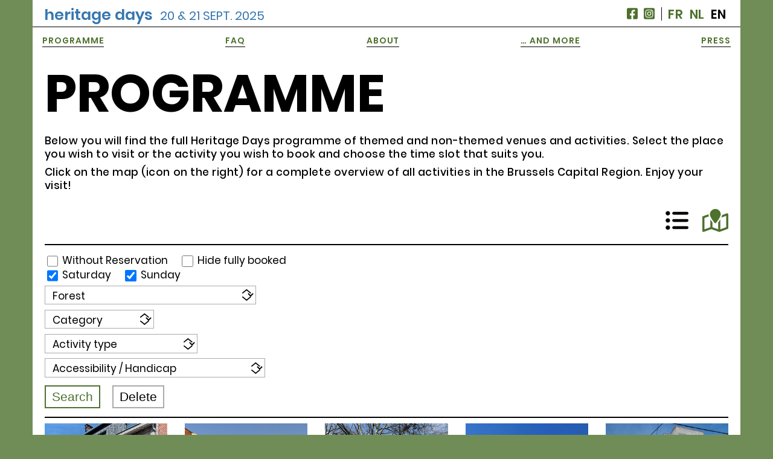

--- FILE ---
content_type: text/html; charset=utf-8
request_url: https://heritagedays.urban.brussels/en/programme/forest/list/
body_size: 19753
content:
<!DOCTYPE html>
<html lang="en" class="html-town">
<head >
	<meta http-equiv="content-type" content="text/html; charset=utf-8" />
	<meta name="robots" content="noindex, nofollow" />
	<meta name="viewport" content="width=device-width, initial-scale=1" />
	<title>
	Heritage Days - Programme: Town: Forest</title>

		<meta property="og:type" content="website" />
    
	<meta property="og:title" content="Heritage Days - Programme: Town: Forest" />

	<meta property="og:url" content="https://heritagedays.urban.brussels/en/programme/forest/" />
    
    <meta property="og:image" content="https://heritagedays.urban.brussels/site/assets/files/1044/empain.jpg" />

    	  

        
    <link rel="alternate" hreflang="en" href="/en/programme/forest/list/" />    
    <link rel="alternate" hreflang="fr" href="/fr/programme/forest/list/" />    
    <link rel="alternate" hreflang="nl" href="/nl/programma/vorst/list/" />    
    <!-- FontAwesome -->
    <script defer src="/site/templates/fontawesome-pro-6.1.1-web/js/brands.js"></script>
    <script defer src="/site/templates/fontawesome-pro-6.1.1-web/js/solid.js"></script>
    <script defer src="/site/templates/fontawesome-pro-6.1.1-web/js/regular.js"></script>
    <script defer src="/site/templates/fontawesome-pro-6.1.1-web/js/fontawesome.js"></script>
    
	<script src="/wire/modules/Jquery/JqueryCore/JqueryCore.js"></script>
    <script src="/site/templates/scripts/dropdown.js" defer></script>
    <script>

        $(document).ready(function() {
            $('.dropdownToggle').on('click', function () {
                JDP_dropdown.toggle($(this));
            });
            
            $(document).on('click keyup', function(event) {
                if (event.type == 'keyup' && event.keyCode != 27) {
                    return;
                }
                
                var openDropdowns = $("[aria-expanded='true']");

                openDropdowns.each(function(index) {
                    var dropdown = $(this);

                    if (event.type == 'click' && $(event.target).closest(dropdown).length) {
                        return;
                    }

                    JDP_dropdown.toggle(dropdown);
                });
            });
            
            
            var viewType = 'list';
    
            $('.p-listSelect .navItem').on('click', function () {
                if ($(this).hasClass('current') && viewType != 'view') {
                    event.preventDefault();
                }
            });
            
            $('#programme-filters button[type=submit]').parent().after('<div class="p-filters-input-wrapper"><button name="reset" type="button" value="reset">Delete</button></div>');
            $('#programme-filters button[name=reset]').on( "click", function() {
                $('#programme-filters select').prop('selectedIndex',0);
                $('#programme-filters input[type=checkbox]').prop('checked', false);
            } );

        });
    </script>

	<!-- Matomo -->
	<script>
	  var _paq = window._paq = window._paq || [];
	  /* tracker methods like "setCustomDimension" should be called before "trackPageView" */
	  _paq.push(["setCookieDomain", "*.heritagedays.urban.brussels"]);
	  _paq.push(['trackPageView']);
	  _paq.push(['enableLinkTracking']);
	  (function() {
		var u="https://analytics.urban.brussels/";
		_paq.push(['setTrackerUrl', u+'matomo.php']);
		_paq.push(['setSiteId', '12']);
		var d=document, g=d.createElement('script'), s=d.getElementsByTagName('script')[0];
		g.async=true; g.src=u+'matomo.js'; s.parentNode.insertBefore(g,s);
	  })();
	</script>
	<noscript><p><img src="https://analytics.urban.brussels/matomo.php?idsite=12&amp;rec=1" style="border:0;" alt="" /></p></noscript>
	<!-- End Matomo Code -->

	<link rel="stylesheet" href="/site/templates/styles/jdp.css?v=71">

    <style>
    </style><!--#head-style-->
</head><!--#head-->
<body>
    <!-- HOME LINK: ON ALL PAGES EXCEPT HOME PAGE -->
    
        <nav role="navigation" aria-label="To home page" class="m-homeNav">
        <a class="m-homeLink" href="/">Heritage Days  <span class="m-homeLinkDate">20 &amp; 21 SEPT. 2025</span></h1></a>
    </nav>
        
    <!-- ALL NAVIGATION -->
    <div class="m-allNav">
        
        <!-- NAVIGATION: HOME, SOCIAL, LANGUAGES -->
        <nav role="navigation" aria-label="Secondary" class="m-topNav">
            <ul>
                <li class="m-navItem-inline
    "><a class="m-navNetwork" href="https://www.facebook.com/Urbanbrussels-100947551410690"><span title="Facebook" class="fab fa-facebook-square"></span> <!-- uses regular style --></a>
                </li><li class="m-navItem-inline
     navItem-borderRight"><a class="m-navNetwork" href="https://www.instagram.com/urban_brussels/"><span title="Instagram" class="fab fa-instagram-square"></span> <!-- uses regular style --></a>
                </li><li translate="no" class="m-navItem-inline"><a class="m-navLanguage" href="/fr/programme/forest/list/">FR</a></li><li translate="no" class="m-navItem-inline"><a class="m-navLanguage" href="/nl/programma/vorst/list/">NL</a></li><li translate="no" class="m-navItem-inline"><a class="m-navLanguage current" href="/en/programme/forest/list/">EN</a></li>            </ul>
        </nav>
    
    	<!-- SITE NAVIGATION -->
        <div class="m-mainNavWrapper">
        <nav role="navigation" aria-label="Main" class="m-mainNav">
            <button class="dropdownToggle m-dropdownToggle" type="button" id="dropdownButton" aria-expanded="false" aria-controls="menu" aria-label="Navigation" tabindex="1">
                <span class="fas fa-bars"></span>
            </button>
            <ul class="m-dropdownMenu" id="menu" tabindex="-1">
                    
                <li class="m-navItem">
                    <a class="m-navItemLink" href="/en/programme/all/list/">Programme</a>
                </li>
                    
                <li class="m-navItem">
                    <a class="m-navItemLink" href="/en/practicalities/">FAQ</a>
                </li>
                    
                <li class="m-navItem">
                    <a class="m-navItemLink" href="/en/european-days/">About</a>
                </li>
                    
                <li class="m-navItem">
                    <a class="m-navItemLink" href="/en/info-point/">… and More</a>
                </li>
                    
                <li class="m-navItem">
                    <a class="m-navItemLink" href="/en/press/">Press</a>
                </li>
                        </ul>
        </nav>
        </div>

    </div>
    
    <!-- HOME PAGE HEADER -->
    
	<!-- MAIN CONTENT -->
	<main id="main">
		<div id="content">

<h2 class="p-title">Programme</h2>

    <div id="content-body" class="margin">
        <p>Below you will find the full Heritage Days programme of themed and non-themed venues and activities. Select the place you wish to visit or the activity you wish to book and choose the time slot that suits you. </p>

<p>Click on the map (icon on the right) for a complete overview of all activities in the Brussels Capital Region. Enjoy your visit! </p>    </div><!--#content-body-->

<div class="p-menu">
    
        <div class="p-menuViewTypes">
        <span><a class="navItemLink colorNavPrimary" href="/en/programme/forest/list/"><span title="List" class="fas fa-list-ul"></span></a></span>
        <span><a class="navItemLink colorNavSecundary" href="/en/programme/forest/map/"><span title="Map" class="far fa-map-marked"></span></a></span>
    </div>

    <div class="p-menu p-submenu">
        
    	<form method="get" name="filters" id="programme-filters" class="p-filters" action="./">
    <div class="p-filters-row" style="margin-bottom:-0.1em">
        
        <div class="p-filters-input-wrapper">
            <input type="checkbox" name="wr" value="1" id="p-filter_without_reservation" />
            <label class="inline" for="p-filter_without_reservation">Without Reservation</label>
        </div>
        
        <div class="p-filters-input-wrapper">
            <input type="checkbox" name="hfb" value="1" id="p-filter_hide_fully_booked" />
            <label class="inline" for="p-filter_hide_fully_booked">Hide fully booked</label>
        </div>
    </div>
    
    <div class="p-filters-row">
        <div class="p-filters-input-wrapper">
            <input type="hidden" name="sat" value="0" id="p-filter_not_saturday" />
            <input type="checkbox" name="sat" value="1" id="p-filter_saturday" checked />
            <label class="inline" for="p-filter_saturday">Saturday</label>
        </div>
        <div class="p-filters-input-wrapper">
            <input type="hidden" name="sun" value="0" id="p-filter_not_sunday" />
            <input type="checkbox" name="sun" value="1" id="p-filter_sunday" checked />
            <label class="inline" for="p-filter_sunday">Sunday</label>
        </div>
    </div>
    
    <div class="p-filters-input-wrapper">
        <select id="p-filter_towns" name="t">
            <option value="all">All municipalities</option>
           			    <option value="anderlecht">Anderlecht</option>
        			    <option value="auderghem">Auderghem</option>
        			    <option value="berchem-sainte-agathe-sint-agatha-berchem">Berchem-Sainte-Agathe</option>
        			    <option value="brussels">Brussels</option>
        			    <option value="brussels-laeken">Brussels-Laeken</option>
        			    <option value="brussels-neder-over-heembeek">Brussels-Neder-Over-Heembeek</option>
        			    <option value="etterbeek">Etterbeek</option>
        			    <option value="evere">Evere</option>
        			    <option value="forest" selected>Forest</option>
        			    <option value="ganshoren">Ganshoren</option>
        			    <option value="ixelles">Ixelles</option>
        			    <option value="jette">Jette</option>
        			    <option value="koekelberg">Koekelberg</option>
        			    <option value="molenbeek-saint-jean">Molenbeek-Saint-Jean</option>
        			    <option value="saint-gilles">Saint-Gilles</option>
        			    <option value="saint-josse-ten-noode">Saint-Josse-ten-Noode</option>
        			    <option value="schaerbeek">Schaerbeek</option>
        			    <option value="uccle">Uccle</option>
        			    <option value="watermael-boitsfort">Watermael-Boitsfort</option>
        			    <option value="woluwe-saint-lambert">Woluwe-Saint-Lambert</option>
        			    <option value="woluwe-saint-pierre">Woluwe-Saint-Pierre</option>
        	        </select>
    </div>
    
    <div class="p-filters-input-wrapper">
        <select id="p-filter_categories" name="cat">
            <option value="" selected>Category</option>
            <hr />
           			    <option value="theme">ART DECO</option>
        			    <option value="non-thematic">Out of theme</option>
        	        </select>
    </div>
    
    <div class="p-filters-input-wrapper">
        <select id="p-filter_activity_types" name="at">
            <option value="" selected>Activity type</option>
            <hr />
           			    <option value="open_visit">Self-guided tour</option>
        			    <option value="guided_visit">Guided tour</option>
        			    <option value="walk">Walk</option>
        			    <option value="bike_tour">Bike tour</option>
        			    <option value="workshop">Workshop</option>
        			    <option value="exhibition">Exhibition</option>
        			    <option value="screening">Screening</option>
        			    <option value="meeting">Conference / Meeting</option>
        			    <option value="family">Family</option>
        			    <option value="young">Young audiences</option>
        	        </select>
    </div>
    
    <div class="p-filters-input-wrapper">
        <select id="p-filter_accessibilities" name="acc">
            <option value="" selected>Accessibility / Handicap</option>
            <hr />
           			    <option value="accessible">Accessible</option>
        			    <option value="accessible-with-assistance">Accessible with assistance</option>
        			    <option value="non-accessible">Non accessible</option>
        			    <option value="belgian-french-sign-language-visit">Belgian-French sign language visit</option>
        	        </select>
    </div>
    
    <div class="p-filters-row p-filters-submit">
        <div class="p-filters-input-wrapper">
            <button name="submit" type="submit" value="1">Search</button>
        </div>
        
    </div>
</form>

        

    </div>
</div>


<div class="p-cards">
    
<div class="p-card">
        <a class="p-cardLink" href="/en/programme/forest/the-palm-beach-the-averbouch-house/">
            <div class="p-cardImgWrapper">
								<img src="/site/assets/files/57841/72.600x600.jpg" alt="">
				            </div>
            <div class="p-cardTextWrapper p-cardBorder_theme hyphenate">
                <h3 class="cardText p-cardText"><span class=p-activityNumber>72</span> The Palm Beach — The Averbouch House </h3>
            </div>
        </a>
    </div><div class="p-card">
        <a class="p-cardLink" href="/en/programme/forest/altitude-cent-at-the-summit-of-art-nouveau-and-art-deco/">
            <div class="p-cardImgWrapper">
								<img src="/site/assets/files/57842/73.600x600.jpg" alt="">
				            </div>
            <div class="p-cardTextWrapper p-cardBorder_theme hyphenate">
                <h3 class="cardText p-cardText"><span class=p-activityNumber>73</span> Altitude Cent: at the summit of Art Nouveau and Art Deco </h3>
            </div>
        </a>
    </div><div class="p-card">
        <a class="p-cardLink" href="/en/programme/forest/forest-union-creates-art-deco/">
            <div class="p-cardImgWrapper">
								<img src="/site/assets/files/57843/74.600x600.jpg" alt="">
				            </div>
            <div class="p-cardTextWrapper p-cardBorder_theme hyphenate">
                <h3 class="cardText p-cardText"><span class=p-activityNumber>74</span> Forest, Union Creates Art Deco </h3>
            </div>
        </a>
    </div><div class="p-card">
        <a class="p-cardLink" href="/en/programme/forest/forest-from-beer-to-church/">
            <div class="p-cardImgWrapper">
								<img src="/site/assets/files/57844/75.600x600.jpg" alt="">
				            </div>
            <div class="p-cardTextWrapper p-cardBorder_theme hyphenate">
                <h3 class="cardText p-cardText"><span class=p-activityNumber>75</span> Forest: From Beer to Church </h3>
            </div>
        </a>
    </div><div class="p-card">
        <a class="p-cardLink" href="/en/programme/forest/tour-wiels-brass/">
            <div class="p-cardImgWrapper">
								<img src="/site/assets/files/57845/76.600x600.jpg" alt="">
				            </div>
            <div class="p-cardTextWrapper p-cardBorder_theme hyphenate">
                <h3 class="cardText p-cardText"><span class=p-activityNumber>76</span> TOUR — WIELS </h3>
            </div>
        </a>
    </div><div class="p-card">
        <a class="p-cardLink" href="/en/programme/forest/discovering-art-deco-era-elevators/">
            <div class="p-cardImgWrapper">
								<img src="/site/assets/files/57846/77.600x600.jpg" alt="">
				            </div>
            <div class="p-cardTextWrapper p-cardBorder_theme hyphenate">
                <h3 class="cardText p-cardText"><span class=p-activityNumber>77</span> Discovering Art Deco-era elevators </h3>
            </div>
        </a>
    </div><div class="p-card">
        <a class="p-cardLink" href="/en/programme/forest/church-of-st-augustine/">
            <div class="p-cardImgWrapper">
								<img src="/site/assets/files/57847/78.600x600.jpg" alt="">
				            </div>
            <div class="p-cardTextWrapper p-cardBorder_theme hyphenate">
                <h3 class="cardText p-cardText"><span class=p-activityNumber>78</span> Church of St. Augustine </h3>
            </div>
        </a>
    </div><div class="p-card">
        <a class="p-cardLink" href="/en/programme/forest/saint-augustine-church-or-modernist-faith/">
            <div class="p-cardImgWrapper">
								<img src="/site/assets/files/57848/79.600x600.jpg" alt="">
				            </div>
            <div class="p-cardTextWrapper p-cardBorder_theme hyphenate">
                <h3 class="cardText p-cardText"><span class=p-activityNumber>79</span> Saint Augustine Church or Modernist Faith </h3>
            </div>
        </a>
    </div><div class="p-card">
        <a class="p-cardLink" href="/en/programme/forest/royale-union-saint-gilloise-joseph-marien-stadium/">
            <div class="p-cardImgWrapper">
								<img src="/site/assets/files/57849/80.600x600.jpg" alt="">
				            </div>
            <div class="p-cardTextWrapper p-cardBorder_theme hyphenate">
                <h3 class="cardText p-cardText"><span class=p-activityNumber>80</span> Royale Union Saint-Gilloise — Joseph Marien Stadium </h3>
            </div>
        </a>
    </div><div class="p-card">
        <a class="p-cardLink" href="/en/programme/forest/how-the-interwar-period-shaped-belgian-beer-culture/">
            <div class="p-cardImgWrapper">
								<img src="/site/assets/files/57850/81.600x600.jpg" alt="">
				            </div>
            <div class="p-cardTextWrapper p-cardBorder_theme hyphenate">
                <h3 class="cardText p-cardText"><span class=p-activityNumber>81</span> How the Interwar Period Shaped Belgian Beer Culture </h3>
            </div>
        </a>
    </div><div class="p-card">
        <a class="p-cardLink" href="/en/programme/forest/local-administration-forest/">
            <div class="p-cardImgWrapper">
								<img src="/site/assets/files/57851/82.600x600.jpg" alt="">
				            </div>
            <div class="p-cardTextWrapper p-cardBorder_theme hyphenate">
                <h3 class="cardText p-cardText"><span class=p-activityNumber>82</span> Local administration Forest </h3>
            </div>
        </a>
    </div><div class="p-card">
        <a class="p-cardLink" href="/en/programme/forest/jules-verne-centre/">
            <div class="p-cardImgWrapper">
								<img src="/site/assets/files/57997/cjv_196.600x600.jpg" alt="">
				            </div>
            <div class="p-cardTextWrapper p-cardBorder_theme hyphenate">
                <h3 class="cardText p-cardText"><span class=p-activityNumber>196</span> Jules Verne Centre </h3>
            </div>
        </a>
    </div>
</div>

</div>
	</main>

    <!-- FOOTER -->
    <footer>
        <div class="m-footerPartners">
                        <span><a href="http://urban.brussels/"><img class="m-footerLogo" src="/site/assets/files/1/logo_m_horiz_blanc-1.png" alt="urban.brussels"></a></span>
                </div>

        <div class="m-footerLinks">
            <p class="m-footerHeadline">
                <span class="m-footerTitle">Heritage Days</span> 
                <span class="m-footerDate">20 &amp; 21 SEPT. 2025</span>
            </p>
            <p>
                Organisation:<br />
urban.brussels (Regional Public Service Brussels Urbanism and Heritage) – Mont des Arts/Kunstberg 10-13, 1000 Brussels – <a href="mailto:jdp-omd@urban.brussels">jdp-omd@urban.brussels</a><br>
                <a href="/en/legal-information/">Legal information</a> / 
                Site by <a href="http://www.kaligram.be/">Kaligram</a>
            </p>
        </div>
                    <div class="m-footerLogoWrapperLast">
                <span><a href="https://www.visit.brussels/en/visitors/what-to-do/architecture-art-deco-brussels"><img class="m-footerLogo" src="/site/assets/files/1/art_deco_logo_2025_white.png" alt="Brussels Art Deco, resolutely modern"></a></span>
            </div>
          
    </footer>
</body>
</html>

--- FILE ---
content_type: text/css
request_url: https://heritagedays.urban.brussels/site/templates/styles/jdp.css?v=71
body_size: 37854
content:
/* poppins-regular - latin */
@font-face {
  font-family: "Poppins";
  font-style: normal;
  font-weight: 400;
  src: local("Poppins Regular"), local("Poppins-Regular"), url("webfonts/poppins-v9-latin-regular.woff2") format("woff2"), url("webfonts/poppins-v9-latin-regular.woff") format("woff"); /* Chrome 6+, Firefox 3.6+, IE 9+, Safari 5.1+ */
}
/* poppins-italic - latin */
@font-face {
  font-family: "Poppins";
  font-style: italic;
  font-weight: 400;
  src: local("Poppins Italic"), local("Poppins-Italic"), url("webfonts/poppins-v9-latin-italic.woff2") format("woff2"), url("webfonts/poppins-v9-latin-italic.woff") format("woff"); /* Chrome 6+, Firefox 3.6+, IE 9+, Safari 5.1+ */
}
/* poppins-500 - latin */
@font-face {
  font-family: "Poppins";
  font-style: normal;
  font-weight: 500;
  src: local("Poppins Medium"), local("Poppins-Medium"), url("webfonts/poppins-v9-latin-500.woff2") format("woff2"), url("webfonts/poppins-v9-latin-500.woff") format("woff"); /* Chrome 6+, Firefox 3.6+, IE 9+, Safari 5.1+ */
}
/* poppins-500italic - latin */
@font-face {
  font-family: "Poppins";
  font-style: italic;
  font-weight: 500;
  src: local("Poppins Medium Italic"), local("Poppins-MediumItalic"), url("webfonts/poppins-v9-latin-500italic.woff2") format("woff2"), url("webfonts/poppins-v9-latin-500italic.woff") format("woff"); /* Chrome 6+, Firefox 3.6+, IE 9+, Safari 5.1+ */
}
/* poppins-600 - latin */
@font-face {
  font-family: "Poppins";
  font-style: normal;
  font-weight: 600;
  src: local("Poppins SemiBold"), local("Poppins-SemiBold"), url("webfonts/poppins-v9-latin-600.woff2") format("woff2"), url("webfonts/poppins-v9-latin-600.woff") format("woff"); /* Chrome 6+, Firefox 3.6+, IE 9+, Safari 5.1+ */
}
/* poppins-600italic - latin */
@font-face {
  font-family: "Poppins";
  font-style: italic;
  font-weight: 600;
  src: local("Poppins SemiBold Italic"), local("Poppins-SemiBoldItalic"), url("webfonts/poppins-v9-latin-600italic.woff2") format("woff2"), url("webfonts/poppins-v9-latin-600italic.woff") format("woff"); /* Chrome 6+, Firefox 3.6+, IE 9+, Safari 5.1+ */
}
/* poppins-700 - latin */
@font-face {
  font-family: "Poppins";
  font-style: normal;
  font-weight: 700;
  src: local("Poppins Bold"), local("Poppins-Bold"), url("webfonts/poppins-v9-latin-700.woff2") format("woff2"), url("webfonts/poppins-v9-latin-700.woff") format("woff"); /* Chrome 6+, Firefox 3.6+, IE 9+, Safari 5.1+ */
}
/* poppins-700italic - latin */
@font-face {
  font-family: "Poppins";
  font-style: italic;
  font-weight: 700;
  src: local("Poppins Bold Italic"), local("Poppins-BoldItalic"), url("webfonts/poppins-v9-latin-700italic.woff2") format("woff2"), url("webfonts/poppins-v9-latin-700italic.woff") format("woff"); /* Chrome 6+, Firefox 3.6+, IE 9+, Safari 5.1+ */
}
html {
  font-size: 120%;
  line-height: 1.3; /* 1 */
  -webkit-text-size-adjust: 100%; /* 2 */
  background: rgb(113, 141, 87);
}

body {
  margin: 0;
  font-family: "Poppins", "Helvetica Neue", Helvetica, Arial, sans-serif;
  font-style: normal;
  font-weight: 500;
  background: #fff;
}
@media screen and (min-width: 57em) {
  body {
    max-width: 61em;
    margin: 0 auto;
  }
}

main {
  display: block;
}

header {
  position: relative;
}

footer {
  padding: 2em 1em 1em 1em;
  background: rgb(113, 141, 87);
}
footer a {
  color: inherit;
  white-space: nowrap;
}
footer a:hover, footer a:active {
  text-decoration: underline;
}

nav ul {
  padding: 0;
  margin: 0;
}
nav li {
  list-style-type: none;
}
nav a {
  text-decoration: none;
}

h1 {
  font-size: 2em;
  margin: 0.67em 0;
  font-style: normal;
  font-weight: 700;
}

h2 {
  margin: 0.5rem 1rem;
  font-style: normal;
  font-weight: 700;
  font-size: 2.3em;
  text-transform: uppercase;
  line-height: 1.1;
}
@media screen and (min-width: 45em) {
  h2 {
    font-size: 4.5em;
  }
}

h3 {
  font-style: normal;
  font-weight: 600;
  font-size: 1.2em;
  margin: 0 0 0.5em 0;
}

h4, h5 {
  font-size: 1em;
  margin: 0 0 0.5em 0;
}

p, li, table {
  font-size: 0.9em;
  letter-spacing: 0.03em;
}

p {
  margin: 0 0 0.5em 0;
}

ul {
  margin: 0 0 0.5em 0;
  padding-left: 1em;
}

li {
  margin: 0 0 0.5em 0;
}

fieldset {
  border: none;
  padding: 0;
  margin: 0;
}

label {
  display: block;
}

figure {
  margin: 0 0 0.5em 0;
  padding: 0;
}

figcaption {
  font-size: 0.8em;
  text-align: right;
}

a {
  background-color: transparent;
  color: rgb(53, 119, 176);
}

img {
  border-style: none;
  width: 100%;
}

button {
  font-weight: inherit;
}

sup {
  font-size: 0.83em;
  line-height: 0.5em;
  vertical-align: baseline;
  position: relative;
  top: -0.4em;
}

/* dialogs*/
/**
 * 1. Make the dialog container, and its child overlay spread across
 *    the entire window.
 */
.dialog-container,
.dialog-overlay {
  position: fixed; /* 1 */
  top: 0; /* 1 */
  right: 0; /* 1 */
  bottom: 0; /* 1 */
  left: 0; /* 1 */
}

/**
 * 1. Make sure the dialog container and all its descendants sits on
 *    top of the rest of the page.
 * 2. Make the dialog container a flex container to easily center the
 *    dialog.
 */
.dialog-container {
  z-index: 2000; /* 1 */
  display: flex; /* 2 */
}

/**
 * 1. Make sure the dialog container and all its descendants are not
 *    visible and not focusable when it is hidden.
 */
.dialog-container[aria-hidden=true] {
  display: none; /* 1 */
}

/**
 * 1. Make the overlay look like an overlay.
 */
.dialog-overlay {
  background-color: rgba(0, 0, 0, 0.6); /* 1 */
}

/**
 * 1. Vertically and horizontally center the dialog in the page.
 * 2. Make sure the dialog sits on top of the overlay.
 * 3. Make sure the dialog has an opaque background.
 */
.dialog-content {
  margin: auto; /* 1 */
  z-index: 2000; /* 2 */
  position: relative; /* 2 */
  background: rgb(110, 190, 86);
  padding: 1em;
}

.dialog-close {
  position: absolute;
  top: 0.5em;
  right: 0.5em;
  border: 0;
  padding: 0.25em;
  background-color: transparent;
  font-size: 1.5em;
  width: 1.5em;
  height: 1.5em;
  text-align: center;
  cursor: pointer;
  transition: 0.15s;
  border-radius: 50%;
}

.margin {
  margin: 1em;
}

.margin-top {
  margin-top: 1em;
}

.bgGradient {
  background: linear-gradient(rgba(103, 85, 75, 0.9), rgba(103, 85, 75, 0));
  padding-bottom: 3em !important;
}

.grayscale {
  filter: grayscale(100%) brightness(110%);
}

.uppercase {
  text-transform: uppercase;
}

.compact {
  font-size: 0.95em;
}
.compact li {
  margin: 0;
}

.inline {
  display: inline;
}

.hyphenate {
  word-wrap: break-word;
  overflow-wrap: break-word;
  -webkit-hyphens: manual;
  -moz-hyphens: manual;
  hyphens: manual;
}

.visually-hidden {
  position: absolute;
  width: 1px;
  height: 1px;
  padding: 0;
  margin: -1px;
  white-space: nowrap;
  overflow: hidden;
  clip: rect(1px, 1px, 1px, 1px);
  border: 0;
}

.inputHidden {
  display: none;
}

label.inline::after {
  content: " ";
}

label.inlineRight {
  display: inline;
}
label.inlineRight::before {
  content: " ";
}

.labelRequired::after, label.labelRequired::after {
  content: " * ";
}

.error {
  color: rgb(205, 64, 64);
}

.error-inline {
  display: inline;
}
.error-inline::after {
  content: " ";
}

.flashMessage {
  background: rgb(110, 190, 86);
  color: #fff;
  padding: 1em;
  margin-bottom: 1em;
}

.squareWrapper {
  position: relative;
  padding-bottom: 100%;
  height: 0;
  overflow: hidden;
}
.squareWrapper > .square {
  position: absolute;
  top: 50%;
  left: 50%;
  transform: translate(-50%, -50%);
}

.dropdownToggle {
  touch-action: manipulation;
  -webkit-user-select: none;
  -moz-user-select: none;
  -ms-user-select: none;
  user-select: none;
  cursor: pointer;
  border-color: transparent;
  background: transparent;
  background-image: none;
  font-size: 1.4em;
  line-height: 1;
}

.navItem-borderRight {
  border-right: 1px solid rgb(0, 0, 0);
  padding-right: 0.5em;
}

.nav-inline {
  display: inline-block;
}

.navItemLink {
  font-style: normal;
  font-weight: 700;
  color: rgb(178, 178, 178);
  line-height: 1.5;
}

.colorNavPrimary {
  color: #000;
}

.colorNavSecundary {
  color: rgb(78, 113, 46);
}

.cardText {
  padding: 0;
  margin: 0;
}

.offColour {
  color: rgb(129, 185, 214) !important;
}

.m-dropdownToggle {
  margin: 0 0 0 0.5em;
  padding: 0.25em;
}
@media screen and (min-width: 45em) {
  .m-dropdownToggle {
    display: none;
  }
}

.m-dropdownMenu {
  display: none;
  padding: 0.2em 1em;
  background: rgba(255, 255, 255, 0.93);
}
.dropdownToggle[aria-expanded=true] + .m-dropdownMenu {
  display: block;
}
@media screen and (min-width: 45em) {
  .m-dropdownMenu {
    display: block;
  }
  @supports (display: flex) {
    .m-dropdownMenu {
      display: flex;
      justify-content: space-between;
    }
  }
}

.m-dropdownMenu .m-navItem {
  margin: 1em 0;
}
@media screen and (min-width: 45em) {
  .m-dropdownMenu .m-navItem {
    display: inline-block;
    margin-right: 0.5em;
  }
  .m-dropdownMenu .m-navItem:last-child {
    margin-right: 0;
  }
  @supports (display: flex) {
    .m-dropdownMenu .m-navItem {
      margin: 0;
      display: block;
      flex: initial;
    }
  }
}

.m-navItemLink {
  color: rgb(78, 113, 46);
  font-style: normal;
  font-weight: 600;
  letter-spacing: 0.07em;
  line-height: 1.2;
  border-bottom: 1px solid #000;
}

.m-navItemLink[href$="/off/"] {
  color: rgb(129, 185, 214);
}

.m-navItem-inline {
  display: inline-block;
  margin-left: 0.5em;
}
.m-navItem-inline:first-child {
  margin-left: 2em;
}
@media screen and (min-width: 45em) {
  .m-navItem-inline:first-child {
    margin-left: 0;
  }
}

.m-homeNav {
  font-size: 1.2em;
  line-height: 1;
  padding: 0.5em 1em 0.5em 0.8em;
  border-bottom: 1px solid #000;
}
@media screen and (min-width: 45em) {
  .m-homeNav {
    position: absolute;
    border-bottom: none;
    z-index: 1000;
  }
}

.m-homeLink {
  text-transform: lowercase;
  font-style: normal;
  font-weight: 600;
  font-size: 0.6em;
}
.m-homeLink:hover {
  text-decoration: underline;
}
@media screen and (min-width: 45em) {
  .m-homeLink {
    font-size: 0.8em;
  }
}
@media screen and (min-width: 57em) {
  .m-homeLink {
    font-size: 1.1em;
  }
}

.m-homeLinkDate {
  text-transform: uppercase;
  font-weight: 400;
  white-space: nowrap;
  font-size: 0.8em;
}

@media screen and (min-width: 45em) {
  footer {
    display: table;
  }
  @supports (display: flex) {
    footer {
      display: flex;
      justify-content: space-between;
      align-items: flex-end;
    }
  }
}

.m-footerLogo {
  width: 50%;
}
@media screen and (min-width: 45em) {
  .m-footerLogo {
    width: 100%;
  }
}

@media screen and (min-width: 45em) {
  .m-footerPartners {
    display: table-cell;
    width: 20%;
  }
  @supports (display: flex) {
    .m-footerPartners {
      display: block;
      flex: 1;
    }
  }
}

@media screen and (min-width: 45em) {
  .m-footerLogoWrapperLast {
    display: table-cell;
    width: 10%;
  }
  @supports (display: flex) {
    .m-footerLogoWrapperLast {
      display: block;
      flex: 0.42;
    }
  }
}
.m-footerLogoWrapperLast .m-footerLogo {
  margin-top: 2em;
  width: 15%;
}
@media screen and (min-width: 45em) {
  .m-footerLogoWrapperLast .m-footerLogo {
    margin-top: 0em;
    width: 100%;
  }
}

.m-footerLinks {
  font-size: 0.7em;
  padding: 1em 0 0 0;
}
.m-footerLinks p, .m-footerLinks span {
  color: rgb(255, 255, 255);
}
.m-footerLinks .m-footerTitle {
  color: #000;
  font-weight: bold;
  text-transform: uppercase;
}
.m-footerLinks .m-footerDate {
  white-space: nowrap;
}
@media screen and (min-width: 45em) {
  .m-footerLinks {
    display: table-cell;
    vertical-align: bottom;
    padding: 0 1.5em;
    font-size: 0.8em;
  }
  @supports (display: flex) {
    .m-footerLinks {
      display: block;
      flex: 2;
    }
  }
}
@media screen and (min-width: 57em) {
  @supports (display: flex) {
    .m-footerLinks {
      flex: 3;
    }
  }
}

.m-footerHeadline {
  font-size: 1.2em;
}

.m-headerWrapper {
  margin: 0 1em;
  padding-bottom: 0.6em;
}

@media screen and (min-width: 45em) {
  .m-headerWrapper > .m-headerInner {
    display: flex;
    align-items: flex-end;
  }
  @supports (display: grid) {
    .m-headerWrapper > .m-headerInner {
      display: grid;
      grid-gap: 1em;
      gap: 1em;
      grid-template-columns: 1fr 1fr 1fr 1fr;
    }
  }
}

@media screen and (min-width: 45em) {
  .m-headerImgWrapper {
    flex: 1 1;
  }
}

.m-headerTextWrapper {
  line-height: 1.2;
}
@media screen and (min-width: 45em) {
  .m-headerTextWrapper {
    padding-bottom: 5px;
    padding-left: 1em;
    flex: 2 2;
    display: flex;
    flex-direction: column;
    justify-content: flex-end;
  }
  @supports (display: grid) {
    .m-headerTextWrapper {
      padding-left: 0;
      grid-column-start: 2;
      grid-column-end: 5;
    }
  }
}
@media screen and (min-width: 57em) {
  .m-headerTextWrapper {
    flex: 3 3;
  }
}

.m-topHeaderTitle {
  text-transform: uppercase;
  font-size: 0.8em;
  display: flex;
  justify-content: space-between;
  padding: 0.75em 1em 0.25em;
  border-bottom: 2px solid #000;
}
.m-topHeaderTitle span:first-child {
  flex: 2 1 auto;
}
@media screen and (min-width: 45em) {
  .m-topHeaderTitle {
    font-size: 1em;
  }
}

.m-topHeaderDate {
  color: rgb(78, 113, 46);
  font-weight: normal;
  text-align: right;
  flex: 1 0 auto;
}

.m-headerTitle {
  font-size: 1.05em;
  text-transform: lowercase;
  margin: 0 0 0 0.2em;
}
@media screen and (min-width: 45em) {
  .m-headerTitle {
    font-size: 1.3em;
  }
}
@media screen and (min-width: 57em) {
  .m-headerTitle {
    font-size: 1.7em;
  }
}
@media screen and (min-width: 74em) {
  .m-headerTitle {
    font-size: 2.4em;
  }
}

.m-headerDate {
  font-style: normal;
  font-weight: 400;
  font-size: 1.15em;
  text-transform: uppercase;
  margin: 0 0 0 0.2em;
  letter-spacing: 0.1em;
}
@media screen and (min-width: 45em) {
  .m-headerDate {
    font-size: 1.3em;
  }
}
@media screen and (min-width: 57em) {
  .m-headerDate {
    font-size: 1.7em;
  }
}
@media screen and (min-width: 74em) {
  .m-headerDate {
    font-size: 2.4em;
  }
}

.m-headerTheme {
  color: rgb(78, 113, 46);
  font-style: normal;
  font-weight: 700;
  font-size: 1.7em;
  line-height: 0.9;
  text-transform: uppercase;
  margin: 0;
  letter-spacing: 0.01em;
  border-bottom: 2px solid #000;
  padding-bottom: 0.25em;
}
@media screen and (min-width: 45em) {
  .m-headerTheme {
    font-size: 3em;
  }
}
@media screen and (min-width: 57em) {
  .m-headerTheme {
    font-size: 3.5em;
  }
}
@media screen and (min-width: 74em) {
  .m-headerTheme {
    font-size: 4.3em;
  }
}

.m-navLanguage {
  font-style: normal;
  font-weight: 600;
  color: rgb(78, 113, 46);
}
.m-navLanguage.current {
  color: rgb(0, 0, 0);
}

.m-mainNav {
  font-size: 1.05em;
  text-transform: uppercase;
  line-height: 1;
}
@media screen and (min-width: 45em) {
  .m-mainNav {
    font-size: 0.8em;
  }
}

.m-mainNavWrapper {
  position: absolute;
  top: 0;
  left: 0;
  z-index: 1000;
}
@media screen and (min-width: 45em) {
  .m-mainNavWrapper {
    position: relative;
    margin-bottom: 1.5em;
  }
}

.m-navNetwork {
  color: rgb(78, 113, 46);
}

.m-topNav {
  font-size: 1.2em;
  line-height: 1;
  margin-bottom: 0.5em;
  padding: 0.5em 1em 0 0.8em;
  text-align: right;
}
@media screen and (min-width: 45em) {
  .m-topNav {
    border-bottom: 1px solid #000;
  }
}

.m-allNav {
  position: relative;
}

.h-cards {
  margin: 1em 1em 2em 1em;
  padding: 0;
  list-style-type: none;
}
@media screen and (min-width: 45em) {
  .h-cards {
    margin: 0.5em 0.5em 2em 0.5em;
  }
  .h-cards:after {
    content: "";
    display: table;
    clear: both;
  }
  @supports (display: grid) {
    .h-cards {
      display: grid;
      grid-gap: 1em;
      gap: 1em;
      grid-template-columns: 1fr 1fr 1fr 1fr;
      margin: 0.5em 1em 2em 1em;
    }
    .h-cards:after {
      display: none;
    }
  }
}

.h-card {
  box-sizing: border-box;
  position: relative;
  margin: 0 0 1em 0;
  border-bottom: 2px solid rgb(78, 113, 46);
}
.h-card img {
  display: block;
}
@media screen and (min-width: 45em) {
  .h-card {
    float: left;
    width: 25%;
    padding: 0 0.5em;
  }
  @supports (display: grid) {
    .h-card {
      float: none;
      width: 100%;
      margin: 0;
      padding: 0;
    }
  }
}

.h-cardLink {
  display: flex;
  position: relative;
  text-decoration: none;
}
@media screen and (min-width: 45em) {
  .h-cardLink {
    display: block;
    margin: 0 0.5em;
  }
  @supports (display: grid) {
    .h-cardLink {
      margin: 0;
    }
  }
}
@media screen and (min-width: 57em) {
  .h-cardLink {
    margin: 0;
  }
}

.h-cardImgWrapper {
  flex: 4 0 40%;
}

.h-cardTextWrapper {
  flex: 6 1 60%;
  margin-left: 1em;
}
@media screen and (min-width: 45em) {
  .h-cardTextWrapper {
    margin-left: 0;
    margin-top: 0.5em;
  }
}

.h-card_heading {
  color: #000;
  font-size: 1.4em;
  line-height: 1.2;
  margin: 0;
  padding-bottom: 0;
}
@media screen and (min-width: 45em) {
  .h-card_heading {
    font-size: 1.1em;
  }
}
@media screen and (min-width: 57em) {
  .h-card_heading {
    font-size: 1.4em;
  }
}

.h-card_text {
  font-style: normal;
  font-weight: 600;
  font-size: 0.9em;
  color: rgb(78, 113, 46);
}
.h-article {
  margin: 1em;
}

.h-flexContainer:after {
  content: "";
  display: table;
  clear: both;
}
@media screen and (min-width: 45em) {
  @supports (display: flex) {
    .h-flexContainer {
      display: flex;
      flex-flow: row wrap;
    }
  }
}

@media screen and (min-width: 45em) {
  .h-flex1 {
    float: left;
    width: 24%;
    padding-right: 1em;
  }
  @supports (display: flex) {
    .h-flex1 {
      float: none;
      flex: 24;
    }
  }
}

@media screen and (min-width: 45em) {
  .h-flex2 {
    overflow: hidden;
  }
  @supports (display: flex) {
    .h-flex2 {
      flex: 76;
      overflow: visible;
    }
  }
}

.h-article_title {
  font-size: 2.5em;
  text-transform: none;
  letter-spacing: 0.01em;
  line-height: 1;
  padding-bottom: 0.03em;
  border-bottom: 2px solid #000;
  margin: 0 0 0.3em 0;
}

.h-article_img {
  margin-top: 0.2em;
}

.p-title {
  color: #000;
}
@media screen and (min-width: 45em) {
  .p-title {
    font-size: 4.5em;
  }
}

.p-body {
  margin: 0 1em 1em 1em;
  font-size: 1.2em;
  line-height: 1.4;
}

.p-card {
  box-sizing: border-box;
  position: relative;
  overflow: hidden;
  margin: 0 0 1.5em 0;
  border-bottom: 2px solid rgb(78, 113, 46);
}
.p-card img {
  display: block;
}
@media screen and (min-width: 45em) {
  .p-card {
    display: inline-block;
    width: 33.3%;
    vertical-align: top;
  }
  @supports (display: grid) {
    .p-card {
      width: 100%;
      margin: 0;
    }
  }
}
@media screen and (min-width: 57em) {
  .p-card {
    width: 25%;
  }
  @supports (display: grid) {
    .p-card {
      width: 100%;
    }
  }
}

.p-cardLink {
  display: flex;
  position: relative;
  text-decoration: none;
  color: #000;
}
@media screen and (min-width: 45em) {
  .p-cardLink {
    display: block;
    margin: 0 0.5em;
  }
  @supports (display: grid) {
    .p-cardLink {
      margin: 0;
    }
  }
}

.p-cardImgWrapper {
  flex: 1 0 33%;
}
.p-cardImgWrapper.squareWrapper {
  padding-bottom: 33%;
}
@media screen and (min-width: 45em) {
  .p-cardImgWrapper.squareWrapper {
    padding-bottom: 100%;
  }
}

.p-cardTextWrapper {
  flex: 2 1 66%;
  margin-left: 1em;
}
.p-cardTextWrapper h2 {
  color: rgb(78, 113, 46);
}
@media screen and (min-width: 45em) {
  .p-cardTextWrapper {
    margin-left: 0;
    padding: 0.5em 0;
  }
}

.p-cardText {
  font-size: 0.9em;
}

.p-activityNumber {
  color: rgb(78, 113, 46);
}

.p-full, .p-disabled {
  opacity: 0.3;
}

.p-cards {
  margin: 1em;
  padding: 0;
  list-style-type: none;
}
@media screen and (min-width: 45em) {
  .p-cards {
    margin: 0.5em 0.5em 0 0.5em;
  }
  .p-cards:after {
    content: "";
    display: table;
    clear: both;
  }
  @supports (display: grid) {
    .p-cards {
      display: grid;
      grid-gap: 1.5em;
      gap: 1.5em;
      grid-template-columns: 1fr 1fr 1fr;
      margin: 0.5em 1em 1em 1em;
    }
    .p-cards:after {
      display: none;
    }
  }
}
@media screen and (min-width: 57em) {
  @supports (display: grid) {
    .p-cards {
      grid-template-columns: 1fr 1fr 1fr 1fr;
    }
  }
}
@media screen and (min-width: 65em) {
  @supports (display: grid) {
    .p-cards {
      grid-template-columns: 1fr 1fr 1fr 1fr 1fr;
    }
  }
}

.p-listSelect {
  touch-action: manipulation;
  -webkit-user-select: none;
  -moz-user-select: none;
  -ms-user-select: none;
  user-select: none;
  cursor: pointer;
  display: none;
  position: absolute;
  left: 0;
  top: 0;
  z-index: 10000;
  font-size: 1em;
  background-color: rgba(255, 255, 255, 0.93);
  background-image: linear-gradient(rgb(255, 255, 255), rgba(255, 255, 255, 0) 30%);
  margin: 0 0 0 -0.5em;
  padding: 0 0.5em 0.4em 0.5em;
  font-size: 1em;
}
.dropdownToggle[aria-expanded=true] + .p-listSelect {
  display: block;
}
.p-listSelect li {
  list-style-type: none;
}

.p-listSelectWrapper {
  position: relative;
  height: 2em;
}
.p-listSelectWrapper button {
  font-size: 1em;
  text-decoration: underline;
}
@media screen and (min-width: 45em) {
  .p-listSelectWrapper {
    margin-right: 2em;
  }
}

.p-dropdownToggle {
  margin: 0;
  padding: 0;
  border: none;
  text-align: left;
}

.p-activityType {
  font-style: normal;
  font-weight: 700;
  color: rgb(78, 113, 46);
}

.p-card_locationHead {
  font-size: 1.2em;
  background: #e9a6ba;
}

.p-menu {
  margin: 0 1rem;
  color: rgb(178, 178, 178);
  font-style: normal;
  font-weight: 600;
  font-size: 1.4em;
}
.p-menu span {
  text-transform: uppercase;
}
@media screen and (min-width: 45em) {
  .p-menu {
    font-size: 1.5em;
  }
}

.p-submenu {
  display: flex;
  font-size: 0.6em;
  margin: 0.4em 0 0 0;
  padding: 0.4em 0 0.6em 0;
  border-top: 2px solid #000;
  border-bottom: 2px solid #000;
  line-height: 1.15;
}
.p-submenu span {
  text-transform: none;
}
.p-submenu:after {
  content: "";
  display: table;
  clear: both;
}
@media screen and (min-width: 45em) {
  .p-submenu {
    font-size: 0.7em;
  }
}
@media screen and (min-width: 57em) {
  .p-submenu {
    font-size: 0.8em;
  }
}

.p-menuHeader {
  display: inline-block;
}
.p-menuHeader h3 {
  color: rgb(78, 113, 46);
  margin: 0;
}

@media screen and (min-width: 45em) {
  .p-townsMenuHeader {
    font-size: 1.7em;
  }
}

.p-menuViewTypes {
  text-align: right;
}
.p-menuViewTypes span {
  margin-left: 0.4em;
}
@media screen and (min-width: 45em) {
  .p-menuViewTypes {
    font-size: 2rem;
  }
}

.p-menuTowns {
  flex: 1;
  padding-right: 0.5em;
  margin-right: 0.5em;
}
@media screen and (min-width: 19em) {
  .p-menuTowns {
    flex: 2;
  }
}
@media screen and (min-width: 36em) {
  .p-menuTowns {
    flex: 1.5;
  }
}
@media screen and (min-width: 45em) {
  .p-menuTowns {
    flex: 2.2;
  }
}
@media screen and (min-width: 57em) {
  .p-menuTowns {
    flex: 2.8;
  }
}

.p-menuFilters {
  text-align: right;
  flex: 1;
}
@media screen and (min-width: 45em) {
  .p-menuFilters {
    flex: 3;
  }
}

.p-menuFilter {
  display: block;
  margin-bottom: 0.3em;
}
@media screen and (min-width: 45em) {
  .p-menuFilter {
    margin-bottom: 0.15em;
  }
}

@media screen and (min-width: 45em) {
  .p-separator {
    margin: 0 0.5em;
    border-right: 0.17em solid #000;
    display: inline-block;
    height: 0.8em;
  }
}

.p-item {
  margin: 0 1em 1em 1em;
  border-top: 2px solid #000;
}
.p-item p {
  line-height: 1.5;
}

.p-item_title {
  font-style: normal;
  font-weight: 700;
  font-size: 1.6em;
}

.p-item_locationTitle {
  color: rgb(78, 113, 46);
  font-size: 1.5em;
}
@media screen and (min-width: 45em) {
  .p-item_locationTitle {
    font-size: 2.35em;
  }
}

.p-item_activityTitle {
  color: rgb(78, 113, 46);
}

.p-item_activityType {
  font-style: normal;
  font-weight: 700;
  margin: 1em 0 0 0;
}

.p-item_partners {
  font-style: normal;
  font-weight: 700;
  color: rgb(78, 113, 46);
}

.p-item_info {
  margin-top: 2em;
  font-size: 0.95em;
}
.p-item_info p {
  margin: 0;
  line-height: 1.3;
}

.p-item_info_title {
  margin-bottom: 0.7em;
  border-bottom: 2px solid #000;
  padding-bottom: 0.3em;
  text-transform: uppercase;
}

.p-item_info_item_title {
  color: rgb(0, 0, 0);
  display: table-cell;
  width: 1.3em;
  text-align: center;
  font-style: normal;
  font-weight: 600;
  padding-bottom: 0.5em;
}

.p-item_info_item_text {
  display: table-cell;
  padding: 0 0 0.5em 0.25em;
}
.p-item_info_item_text p {
  font-size: 1em;
}

.p-accessSvg {
  width: 1.1em;
  position: relative;
  top: 0.1em;
}

.p-item_locationComments {
  font-style: normal;
  font-weight: 700;
  color: rgb(78, 113, 46);
}
.p-item_locationComments a {
  color: rgb(78, 113, 46);
}

.p-item_locationActivities {
  margin-top: 1em;
  font-style: normal;
  font-weight: 700;
}
.p-item_locationActivities a, .p-item_locationActivities p {
  color: rgb(78, 113, 46);
}

.p-item_locationActivities_title {
  font-style: italic;
  font-weight: 400;
}

.p-map {
  margin-bottom: 1.5em;
}
.p-map:before {
  display: block;
  content: "";
  width: 100%;
  padding-top: 66.66%;
}

.p-map_item {
  color: #000 !important;
  text-decoration: none;
  display: flex;
}

.p-map_itemActivity {
  color: rgb(78, 113, 46);
}

.p-map_itemTitle {
  font-style: normal;
  font-weight: 700;
  font-size: 1.2em;
  width: 160px;
  flex: 1 0 160px;
  align-items: flex-start;
  margin: -0.2em 0 0 0;
  padding: 0 0 0 15px;
}

.p-map_itemImg {
  width: 75px;
  height: 75px;
  flex: 1 0 75px;
}

.p-columnsActivity:after {
  content: "";
  display: table;
  clear: both;
}
@media screen and (min-width: 74em) {
  @supports (display: flex) {
    .p-columnsActivity {
      display: flex;
      flex-flow: row wrap;
    }
  }
}

.p-columnsLocation:after {
  content: "";
  display: table;
  clear: both;
}
@media screen and (min-width: 45em) {
  @supports (display: flex) {
    .p-columnsLocation {
      display: flex;
      flex-flow: row wrap;
    }
  }
  @supports (display: grid) {
    .p-columnsLocation {
      display: grid;
      grid-gap: 1em;
      gap: 1em;
      grid-template-columns: 1fr 2fr;
    }
    .p-columnsLocation:after {
      display: none;
    }
  }
}

.p-columnLocation {
  box-sizing: border-box;
  margin-bottom: 2em;
}
@media screen and (min-width: 45em) {
  .p-columnLocation {
    float: left;
    width: 33%;
    padding: 0 0.5em;
  }
  .p-columnLocation:first-child {
    padding-left: 0;
  }
  .p-columnLocation:last-child {
    padding-right: 0;
  }
  @supports (display: flex) {
    .p-columnLocation {
      float: none;
      flex: 1;
    }
  }
  @supports (display: grid) {
    .p-columnLocation {
      width: 100%;
      padding: 0;
    }
    .p-columnLocation:last-child {
      grid-column-start: 2;
      grid-column-end: 3;
    }
  }
}

.p-flex1 {
  margin-bottom: 2em;
}
@media screen and (min-width: 74em) {
  .p-flex1 {
    float: left;
    width: 65%;
    padding-right: 2em;
  }
  @supports (display: flex) {
    .p-flex1 {
      float: none;
      flex: 2;
    }
  }
}

@media screen and (min-width: 45em) {
  .p-flex2 {
    overflow: hidden;
  }
  @supports (display: flex) {
    .p-flex2 {
      flex: 1;
      overflow: visible;
    }
  }
}

.p-bookingForm_subhead {
  font-style: normal;
  font-weight: 600;
  margin: 0.5em 0 0 0;
}

.p-bookingForm_select {
  margin-right: 1em;
}

.p-bookingForm_submit {
  display: inline-block;
  margin: 0.1em 0 0 0;
  border-radius: 0.4em;
  cursor: pointer;
  background: rgb(78, 113, 46);
  color: #fff;
  border: none;
  font-style: normal;
  font-weight: 600;
  font-size: 0.9em;
  padding: 0.2em 0.7em;
  vertical-align: middle;
}
.p-bookingForm_submit:hover {
  background: #466a25;
}
.p-bookingForm_submit:active {
  position: relative;
  top: 1px;
}

.p-bookingForm_submitDanger {
  background: rgb(255, 0, 0);
}
.p-bookingForm_submitDanger:hover {
  background: #e60000;
}
.p-bookingForm_submitDanger:active {
  position: relative;
  top: 1px;
}

.p-cancelMessage {
  color: rgb(178, 178, 178);
  font-style: normal;
  font-weight: 700;
  text-transform: uppercase;
  font-size: 2em;
  margin: -0.25em 0 0.2em 0;
}
@media screen and (min-width: 45em) {
  .p-cancelMessage {
    font-size: 4em;
  }
}

.p-item_timetableHeader {
  box-sizing: border-box;
  line-height: 1.5;
  font-size: 0.9em;
  margin-top: 1.5em;
}

.p-item_timetableList {
  padding-left: 0;
}

.p-item_timetable {
  box-sizing: border-box;
  display: flex;
  line-height: 1.5;
  font-size: 0.9em;
}

.p-item_timetableDay {
  flex: 6.5 1 65%;
  padding-top: 0.1em;
}

.p-item_timetableToggle {
  flex: 3.5 1 35%;
  display: block;
  border-radius: 0.4em;
  cursor: pointer;
  background: rgb(78, 113, 46);
  color: #fff;
  border: none;
  font-style: normal;
  font-weight: 600;
  font-size: 0.9em;
  padding: 0.2em 0.7em;
  vertical-align: middle;
}
.p-item_timetableToggle:hover {
  background: #466a25;
}
.p-item_timetableToggle:active {
  position: relative;
  top: 1px;
}

.p-item_timetableTime {
  flex: 4 1 40%;
}

.p-item_timetableLang {
  flex: 1.5 1 15%;
  font-style: normal;
  font-weight: 600;
  color: rgb(78, 113, 46);
  padding-left: 0.5em;
}

.p-item_timetableAvailability {
  flex: 2.5 1 25%;
  display: inline-block;
  position: relative;
  background: rgb(128, 128, 128);
  border-radius: 0.4em;
  padding: 0.2em 0.7em;
}

.p-item_timetableAction {
  flex: 1 1 10%;
}

@media screen and (min-width: 45em) {
  .p-item_timetableHeader {
    display: flex;
  }
  .p-item_timetableDay {
    flex: 1;
  }
  .p-item_timetableToggle {
    flex: 1;
  }
  .p-item_timetableTime {
    flex: 3.2 1 32%;
  }
  .p-item_timetableLang {
    flex: 1.8 1 18%;
  }
  .p-item_timetableAvailability {
    flex: 4 1 40%;
  }
  .p-item_timetableAction {
    flex: 1 1 10%;
  }
}
.p-item_timetableAvailabilityBar, .p-item_timetableAvailabilityText {
  display: block;
  line-height: 1.5rem;
  position: absolute;
  top: 0;
  bottom: 0;
  left: 0;
}

.p-item_timetableAvailabilityBar {
  border-radius: 0.4em;
  background: rgb(78, 113, 46);
}

.p-item_timetableAvailabilityText {
  color: #fff;
  font-size: 0.9em;
  padding-left: 0.5em;
}

.p-item_timetableBookButton {
  display: inline-block;
  line-height: 1.5rem;
  border-radius: 0.4em;
  background: rgb(78, 113, 46);
  padding-left: 0.5em;
  padding-right: 0.5em;
  margin-left: 0.5em;
  color: #fff;
  border: none;
  font-style: normal;
  font-weight: 600;
}

.p-item_timetableBookButton-disabled {
  color: rgb(178, 178, 178);
}

.p-cancelBooking {
  border: 1px solid rgb(255, 0, 0);
  padding: 1em;
  margin: 2em 0 1em 0;
}
.p-cancelBooking input {
  margin-top: 1em;
}

.p-classic {
  color: rgb(98, 157, 208);
}
.p-classic a, .p-classic p {
  color: rgb(98, 157, 208);
}

.p-embassies {
  color: rgb(221, 116, 153);
}
.p-embassies a, .p-embassies p {
  color: rgb(221, 116, 153);
}

.p-non-thematic {
  color: rgb(53, 119, 176);
}
.p-non-thematic a, .p-non-thematic p {
  color: rgb(53, 119, 176);
}

.p-cardBorder_classic {
  border-bottom: 2px solid rgb(98, 157, 208);
}
.p-cardBorder_classic .p-activityNumber {
  color: rgb(98, 157, 208);
}

.p-cardBorder_embassies {
  border-bottom: 2px solid rgb(221, 116, 153);
}
.p-cardBorder_embassies .p-activityNumber {
  color: rgb(221, 116, 153);
}

.p-cardBorder_non-thematic .p-cardText {
  color: rgb(53, 119, 176);
}

.p-bg_theme {
  background: rgb(78, 113, 46);
}

.p-bg_classic {
  background: rgb(98, 157, 208);
}

.p-bg_embassies {
  background: rgb(221, 116, 153);
}

.p-item_timetableToggle.p-bg_theme:hover, .p-item_timetableBookButton.p-bg_theme:hover {
  background: #3e5e21;
}
.p-item_timetableToggle.p-bg_classic:hover, .p-item_timetableBookButton.p-bg_classic:hover {
  background: #3380c2;
}
.p-item_timetableToggle.p-bg_embassies:hover, .p-item_timetableBookButton.p-bg_embassies:hover {
  background: #d43970;
}

.p-leaflet-div-icon {
  background: transparent;
  border: none;
}

.p-leaflet-marker-icon {
  width: 24px;
  height: 24px;
  border: 2px solid rgb(200, 200, 200);
  border-radius: 50%;
  background-color: rgb(0, 0, 0);
  color: rgb(255, 255, 255);
  font-weight: bold;
  font-size: 14px;
  line-height: 24px;
  text-align: center;
}

.p-leaflet-marker-icon-theme {
  background-color: rgb(78, 113, 46);
  border-color: rgb(113, 141, 87);
}

.p-leaflet-marker-icon-classic {
  background-color: rgb(120, 170, 230);
  border-color: rgb(120, 170, 230);
}

.p-leaflet-marker-icon-embassies {
  background-color: rgb(235, 130, 170);
  border-color: rgb(221, 115, 153);
}

.p-leaflet-marker-icon-non-thematic {
  background-color: rgb(98, 157, 208);
  border-color: rgb(62, 124, 179);
}

form.p-filters {
  color: #000;
  font-size: 0.7rem;
  font-weight: normal;
  margin: 0;
}
@media screen and (min-width: 45em) {
  form.p-filters {
    font-size: 0.9rem;
  }
}
form.p-filters .p-filters-input-wrapper {
  margin: 0 0 0.5em 0;
}
form.p-filters .p-filters-input-wrapper:last-child {
  margin-bottom: 0;
}
form.p-filters .p-filters-row {
  display: flex;
  margin: 0 0 0.5em 0;
}
form.p-filters .p-filters-row div {
  padding-right: 1rem;
}
form.p-filters .p-filters-row div:last-child {
  padding-right: 0;
}
form.p-filters .p-filters-row .p-filters-input-wrapper {
  margin-bottom: 0;
}
form.p-filters .p-filters-row:last-child {
  margin-bottom: 0;
}
form.p-filters .p-filters-submit {
  margin-top: 0.75em;
}
form.p-filters input[type=checkbox] {
  position: relative;
  top: 0.4em;
  appearance: none;
  display: inline-block;
  width: 1.2em;
  height: 1.2em;
  border: 1px solid #000;
}
@media screen and (min-width: 45em) {
  form.p-filters input[type=checkbox] {
    width: 1.4em;
    height: 1.4em;
  }
}
form.p-filters input[type=checkbox]:checked {
  background: url("images/checkmark.svg") no-repeat center;
}
form.p-filters select {
  appearance: none;
  background: rgb(255, 255, 255) url("images/select-background.svg") no-repeat scroll 100% 50%/auto padding-box border-box;
  background-position: 100% 50%;
  border: 1px solid rgb(170, 170, 170);
  box-sizing: border-box;
  font-family: "Poppins", "Helvetica Neue", Helvetica, Arial, sans-serif;
  font-size: 1em;
  border-radius: 0;
  padding: 0.1em 2em 0.1em 0.5em;
  text-wrap: nowrap;
  vertical-align: middle;
}
form.p-filters button {
  background: rgb(255, 255, 255);
  padding: 0.25em 0.5em;
  border: 2px solid rgb(170, 170, 170);
  border-radius: 0;
  font-size: 1.2em;
}
form.p-filters button:hover, form.p-filters button:active {
  background: rgb(170, 170, 170);
  border-color: #000;
  color: #fff;
}
form.p-filters button[type=submit] {
  color: rgb(78, 113, 46);
  border-color: rgb(78, 113, 46);
}
form.p-filters button[type=submit]:hover, form.p-filters button[type=submit]:active {
  border-color: #000;
  background: rgb(78, 113, 46);
  color: #fff;
}

.o-subsection {
  margin-bottom: 2em;
}
.o-subsection:last-child {
  margin-bottom: 1em;
}
.o-subsubsection + .o-subsection {
  margin-top: 2em;
}

.o-subsubsection {
  margin-bottom: 1em;
}
.o-subsection + .o-subsubsection {
  margin-top: -1em;
}

.o-subsection_header {
  font-size: 1.7em;
  margin-top: 1em;
  margin-bottom: 0.25em;
}
.o-subsection_header:first-child {
  margin-top: 0;
}

.o-subsection_img {
  display: block;
  margin-bottom: 0.5em;
}

.o-flexContainer:after {
  content: "";
  display: table;
  clear: both;
}
@media screen and (min-width: 45em) {
  @supports (display: flex) {
    .o-flexContainer {
      display: flex;
      flex-flow: row wrap;
    }
  }
}

@media screen and (min-width: 45em) {
  .o-flex1 {
    float: left;
    width: 35%;
    padding-right: 1em;
  }
  @supports (display: flex) {
    .o-flex1 {
      float: none;
      flex: 1;
    }
  }
}

@media screen and (min-width: 45em) {
  .o-flex2 {
    overflow: hidden;
  }
  @supports (display: flex) {
    .o-flex2 {
      flex: 2;
      overflow: visible;
    }
  }
  .o-subsection > .o-flex2 {
    border-top: 1px solid rgb(178, 178, 178);
    padding-top: 0.5em;
  }
}

.o-imgMulti {
  display: flex;
}
.o-imgMulti figure {
  flex: 1;
}
.o-imgMulti figure:first-child {
  margin-right: 1em;
}

.o-fileList {
  list-style-type: none;
  padding-left: 0;
}

.o-fileListSubheading {
  margin: 1em 0 0.2em 0;
}

.o-accessibilityIcons tr {
  vertical-align: top;
}
.o-accessibilityIcons img {
  width: 1.5em;
  padding-right: 0.5em;
}

.bp-flex2 .bp-title {
  margin: 0 0 0.5rem 0;
}

.bp-title-noImg {
  margin-left: 0;
}

.bp-flexContainer:after {
  content: "";
  display: table;
  clear: both;
}
@media screen and (min-width: 45em) {
  @supports (display: flex) {
    .bp-flexContainer {
      display: flex;
      flex-flow: row wrap;
    }
  }
}

@media screen and (min-width: 45em) {
  .bp-flex1 {
    float: left;
    width: 35%;
    padding-right: 1em;
  }
  @supports (display: flex) {
    .bp-flex1 {
      float: none;
      flex: 1;
    }
  }
}

@media screen and (min-width: 45em) {
  .bp-flex2 {
    overflow: hidden;
  }
  @supports (display: flex) {
    .bp-flex2 {
      flex: 2;
      overflow: visible;
    }
  }
}

.b-bookingForm {
  margin: 1em 0;
}
.b-bookingForm ul {
  list-style-type: none;
  padding-left: 0;
}

.b-fieldset {
  background: rgb(113, 141, 87);
  padding: 1px;
  margin-bottom: 1em;
}
.b-fieldset .b-fields {
  background: #fff;
  padding: 0.5em;
  margin: 0;
}
.b-fieldset legend {
  display: block;
  padding: 0.5em;
  color: #fff;
}

.b-bookingForm-fieldset {
  border: 1px solid rgb(170, 170, 170);
  padding: 1em;
  margin: 1em 0;
}
.b-bookingForm-fieldset li ul {
  list-style-type: initial;
  padding-left: 1em;
}

.b-inputfieldContent-inline {
  display: inline;
}
.b-inputfieldContent-inline::before {
  content: " ";
}

.b-fieldNote {
  font-size: 0.9em;
}

.off-title {
  color: rgb(129, 185, 214);
}

.off-border {
  border-color: rgb(129, 185, 214);
}

.off-imgWrapper {
  background-position: center;
  background-repeat: no-repeat;
  background-size: cover;
}

.off-submission-status {
  display: none !important;
}


--- FILE ---
content_type: image/svg+xml
request_url: https://heritagedays.urban.brussels/site/templates/styles/images/checkmark.svg
body_size: 819
content:
<?xml version="1.0" encoding="UTF-8" standalone="no"?>
<!DOCTYPE svg PUBLIC "-//W3C//DTD SVG 1.1//EN" "http://www.w3.org/Graphics/SVG/1.1/DTD/svg11.dtd">
<svg width="100%" height="100%" viewBox="0 0 24 24" version="1.1" xmlns="http://www.w3.org/2000/svg" xmlns:xlink="http://www.w3.org/1999/xlink" xml:space="preserve" xmlns:serif="http://www.serif.com/" style="fill-rule:evenodd;clip-rule:evenodd;stroke-linecap:round;stroke-linejoin:round;stroke-miterlimit:1.5;">
    <g id="Layer1" transform="matrix(1.01376,0,0,-1.01376,-1880.26,3015.99)">
        <g transform="matrix(1,0,0,1,-0.370266,-0.431976)">
            <path d="M1860.33,2964.1L1865.34,2958.88" style="fill:none;stroke:black;stroke-width:3.13px;"/>
        </g>
        <g transform="matrix(-1,0,0,1,3730.41,-0.431976)">
            <path d="M1856.35,2968.39L1865.34,2958.88" style="fill:none;stroke:black;stroke-width:3.13px;"/>
        </g>
    </g>
</svg>


--- FILE ---
content_type: application/javascript
request_url: https://heritagedays.urban.brussels/site/templates/scripts/dropdown.js
body_size: 425
content:
var JDP_dropdown = (function() {
 
    return {
        toggle: function(dropdown) {
            var toggledValue;

            if (dropdown.attr('aria-expanded') == 'false') {
                toggledValue = true;
            }
            else {
                toggledValue = false;
            }

            dropdown.attr('aria-expanded', toggledValue);
            
            if ((toggledValue == false) && ($("[aria-expanded='true']").length < 1)) {
                dropdown.focus();
            }
        }
    };  
})();  


--- FILE ---
content_type: image/svg+xml
request_url: https://heritagedays.urban.brussels/site/templates/styles/images/select-background.svg
body_size: 1417
content:
<?xml version="1.0" encoding="UTF-8" standalone="no"?>
<!DOCTYPE svg PUBLIC "-//W3C//DTD SVG 1.1//EN" "http://www.w3.org/Graphics/SVG/1.1/DTD/svg11.dtd">
<svg width="100%" height="100%" viewBox="0 0 18 24" version="1.1" xmlns="http://www.w3.org/2000/svg" xmlns:xlink="http://www.w3.org/1999/xlink" xml:space="preserve" xmlns:serif="http://www.serif.com/" style="fill-rule:evenodd;clip-rule:evenodd;stroke-linecap:round;stroke-linejoin:round;stroke-miterlimit:1.5;">
    <g transform="matrix(0.443964,0,0,0.443964,-821.719,-1308.55)">
        <g id="Layer1" transform="matrix(1,0,0,1,-0.634527,0.184838)">
            <g transform="matrix(1,0,0,1,-0.370266,-0.431976)">
                <path d="M1853.44,2968.51L1865.34,2958.88" style="fill:none;stroke:black;stroke-width:3.12px;"/>
            </g>
            <g transform="matrix(-1,0,0,1,3730.41,-0.431976)">
                <path d="M1853.44,2968.51L1865.34,2958.88" style="fill:none;stroke:black;stroke-width:3.12px;"/>
            </g>
        </g>
        <g id="Layer11" serif:id="Layer1" transform="matrix(1,0,0,-1,-0.634527,5948.72)">
            <g transform="matrix(1,0,0,1,-0.370266,-0.431976)">
                <path d="M1853.44,2968.51L1865.34,2958.88" style="fill:none;stroke:black;stroke-width:3.12px;"/>
            </g>
            <g transform="matrix(-1,0,0,1,3730.41,-0.431976)">
                <path d="M1853.44,2968.51L1865.34,2958.88" style="fill:none;stroke:black;stroke-width:3.12px;"/>
            </g>
        </g>
    </g>
</svg>
